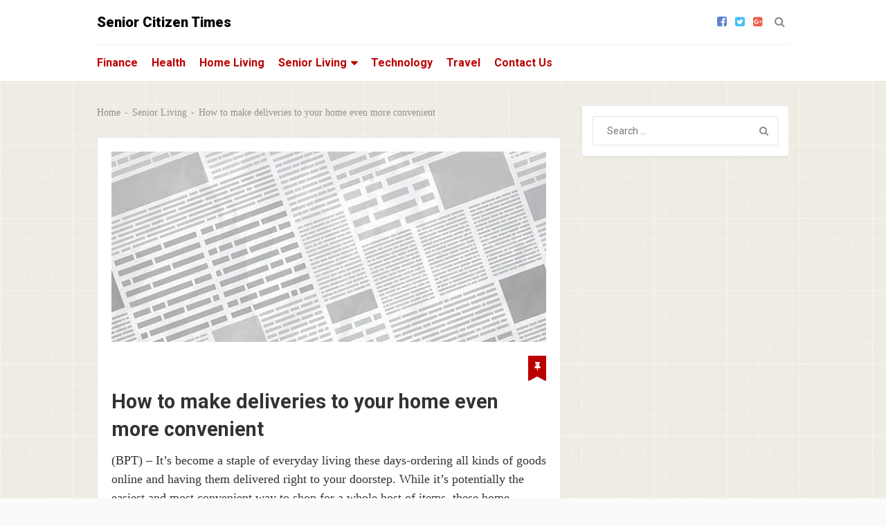

--- FILE ---
content_type: text/html; charset=UTF-8
request_url: https://seniorcitizentimes.com/how-to-make-deliveries-to-your-home-even-more-convenient/
body_size: 12567
content:

<!DOCTYPE html>
<html class="no-js" lang="en-US" prefix="og: https://ogp.me/ns#">
<head>
	<meta charset="UTF-8">
	<!-- Always force latest IE rendering engine (even in intranet) & Chrome Frame -->
	<!--[if IE ]>
	<meta http-equiv="X-UA-Compatible" content="IE=edge,chrome=1">
	<![endif]-->
	<link rel="profile" href="https://gmpg.org/xfn/11" />
	
		
		
		
					<meta name="viewport" content="width=device-width, initial-scale=1">
			<meta name="apple-mobile-web-app-capable" content="yes">
			<meta name="apple-mobile-web-app-status-bar-style" content="black">
		
									<link rel="prefetch" href="https://seniorcitizentimes.com">
				<link rel="prerender" href="https://seniorcitizentimes.com">
						<link rel="pingback" href="https://seniorcitizentimes.com/xmlrpc.php" />
	<script type="text/javascript">document.documentElement.className = document.documentElement.className.replace( /\bno-js\b/,'js' );</script>
<!-- Search Engine Optimization by Rank Math - https://rankmath.com/ -->
<title>How to make deliveries to your home even more convenient - Senior Citizen Times</title>
<meta name="description" content="(SST) It&#039;s become a staple of everyday living these days-ordering all kinds of goods online and having them delivered right to your doorstep. While it&#039;s potentially the easiest and most convenient way to shop for a whole host of items, these home del..."/>
<meta name="robots" content="index, follow, max-snippet:-1, max-video-preview:-1, max-image-preview:large"/>
<link rel="canonical" href="https://seniorcitizentimes.com/how-to-make-deliveries-to-your-home-even-more-convenient/" />
<meta property="og:locale" content="en_US" />
<meta property="og:type" content="article" />
<meta property="og:title" content="How to make deliveries to your home even more convenient - Senior Citizen Times" />
<meta property="og:description" content="(SST) It&#039;s become a staple of everyday living these days-ordering all kinds of goods online and having them delivered right to your doorstep. While it&#039;s potentially the easiest and most convenient way to shop for a whole host of items, these home del..." />
<meta property="og:url" content="https://seniorcitizentimes.com/how-to-make-deliveries-to-your-home-even-more-convenient/" />
<meta property="og:site_name" content="Senior Citizen Times" />
<meta property="article:section" content="Senior Living" />
<meta property="og:image" content="https://seniorcitizentimes.com/wp-content/uploads/2017/07/539964252-2.jpg" />
<meta property="og:image:secure_url" content="https://seniorcitizentimes.com/wp-content/uploads/2017/07/539964252-2.jpg" />
<meta property="og:image:width" content="612" />
<meta property="og:image:height" content="612" />
<meta property="og:image:alt" content="How to make deliveries to your home even more convenient" />
<meta property="og:image:type" content="image/jpeg" />
<meta property="article:published_time" content="2022-02-16T12:01:00+00:00" />
<meta name="twitter:card" content="summary_large_image" />
<meta name="twitter:title" content="How to make deliveries to your home even more convenient - Senior Citizen Times" />
<meta name="twitter:description" content="(SST) It&#039;s become a staple of everyday living these days-ordering all kinds of goods online and having them delivered right to your doorstep. While it&#039;s potentially the easiest and most convenient way to shop for a whole host of items, these home del..." />
<meta name="twitter:image" content="https://seniorcitizentimes.com/wp-content/uploads/2017/07/539964252-2.jpg" />
<meta name="twitter:label1" content="Written by" />
<meta name="twitter:data1" content="Brandpoint - Free Online Content" />
<meta name="twitter:label2" content="Time to read" />
<meta name="twitter:data2" content="2 minutes" />
<script type="application/ld+json" class="rank-math-schema">{"@context":"https://schema.org","@graph":[{"@type":"Organization","@id":"https://seniorcitizentimes.com/#organization","name":"Senior Citizen Times"},{"@type":"WebSite","@id":"https://seniorcitizentimes.com/#website","url":"https://seniorcitizentimes.com","name":"Senior Citizen Times","publisher":{"@id":"https://seniorcitizentimes.com/#organization"},"inLanguage":"en-US"},{"@type":"ImageObject","@id":"https://seniorcitizentimes.com/wp-content/uploads/2017/07/539964252-2.jpg","url":"https://seniorcitizentimes.com/wp-content/uploads/2017/07/539964252-2.jpg","width":"612","height":"612","inLanguage":"en-US"},{"@type":"BreadcrumbList","@id":"https://seniorcitizentimes.com/how-to-make-deliveries-to-your-home-even-more-convenient/#breadcrumb","itemListElement":[{"@type":"ListItem","position":"1","item":{"@id":"https://seniorcitizentimes.com","name":"Home"}},{"@type":"ListItem","position":"2","item":{"@id":"https://seniorcitizentimes.com/category/senior-living/","name":"Senior Living"}},{"@type":"ListItem","position":"3","item":{"@id":"https://seniorcitizentimes.com/how-to-make-deliveries-to-your-home-even-more-convenient/","name":"How to make deliveries to your home even more convenient"}}]},{"@type":"WebPage","@id":"https://seniorcitizentimes.com/how-to-make-deliveries-to-your-home-even-more-convenient/#webpage","url":"https://seniorcitizentimes.com/how-to-make-deliveries-to-your-home-even-more-convenient/","name":"How to make deliveries to your home even more convenient - Senior Citizen Times","datePublished":"2022-02-16T12:01:00+00:00","dateModified":"2022-02-16T12:01:00+00:00","isPartOf":{"@id":"https://seniorcitizentimes.com/#website"},"primaryImageOfPage":{"@id":"https://seniorcitizentimes.com/wp-content/uploads/2017/07/539964252-2.jpg"},"inLanguage":"en-US","breadcrumb":{"@id":"https://seniorcitizentimes.com/how-to-make-deliveries-to-your-home-even-more-convenient/#breadcrumb"}},{"@type":"Person","@id":"https://seniorcitizentimes.com/how-to-make-deliveries-to-your-home-even-more-convenient/#author","name":"Brandpoint - Free Online Content","image":{"@type":"ImageObject","@id":"https://secure.gravatar.com/avatar/77c22ff14892e3b5df1557669d7d1578cbe30fbb7e589d26e85751139481a6f6?s=96&amp;d=blank&amp;r=g","url":"https://secure.gravatar.com/avatar/77c22ff14892e3b5df1557669d7d1578cbe30fbb7e589d26e85751139481a6f6?s=96&amp;d=blank&amp;r=g","caption":"Brandpoint - Free Online Content","inLanguage":"en-US"},"sameAs":["http://www.brandpointcontent.com/"],"worksFor":{"@id":"https://seniorcitizentimes.com/#organization"}},{"@type":"BlogPosting","headline":"How to make deliveries to your home even more convenient - Senior Citizen Times","datePublished":"2022-02-16T12:01:00+00:00","dateModified":"2022-02-16T12:01:00+00:00","articleSection":"Senior Living","author":{"@id":"https://seniorcitizentimes.com/how-to-make-deliveries-to-your-home-even-more-convenient/#author","name":"Brandpoint - Free Online Content"},"publisher":{"@id":"https://seniorcitizentimes.com/#organization"},"description":"(SST) It&#039;s become a staple of everyday living these days-ordering all kinds of goods online and having them delivered right to your doorstep. While it&#039;s potentially the easiest and most convenient way to shop for a whole host of items, these home del...","name":"How to make deliveries to your home even more convenient - Senior Citizen Times","@id":"https://seniorcitizentimes.com/how-to-make-deliveries-to-your-home-even-more-convenient/#richSnippet","isPartOf":{"@id":"https://seniorcitizentimes.com/how-to-make-deliveries-to-your-home-even-more-convenient/#webpage"},"image":{"@id":"https://seniorcitizentimes.com/wp-content/uploads/2017/07/539964252-2.jpg"},"inLanguage":"en-US","mainEntityOfPage":{"@id":"https://seniorcitizentimes.com/how-to-make-deliveries-to-your-home-even-more-convenient/#webpage"}}]}</script>
<!-- /Rank Math WordPress SEO plugin -->

<link rel="alternate" type="application/rss+xml" title="Senior Citizen Times &raquo; Feed" href="https://seniorcitizentimes.com/feed/" />
<link rel="alternate" type="application/rss+xml" title="Senior Citizen Times &raquo; Comments Feed" href="https://seniorcitizentimes.com/comments/feed/" />
<link rel="alternate" type="application/rss+xml" title="Senior Citizen Times &raquo; How to make deliveries to your home even more convenient Comments Feed" href="https://seniorcitizentimes.com/how-to-make-deliveries-to-your-home-even-more-convenient/feed/" />
<link rel="alternate" title="oEmbed (JSON)" type="application/json+oembed" href="https://seniorcitizentimes.com/wp-json/oembed/1.0/embed?url=https%3A%2F%2Fseniorcitizentimes.com%2Fhow-to-make-deliveries-to-your-home-even-more-convenient%2F" />
<link rel="alternate" title="oEmbed (XML)" type="text/xml+oembed" href="https://seniorcitizentimes.com/wp-json/oembed/1.0/embed?url=https%3A%2F%2Fseniorcitizentimes.com%2Fhow-to-make-deliveries-to-your-home-even-more-convenient%2F&#038;format=xml" />
		<!-- This site uses the Google Analytics by ExactMetrics plugin v8.11.1 - Using Analytics tracking - https://www.exactmetrics.com/ -->
		<!-- Note: ExactMetrics is not currently configured on this site. The site owner needs to authenticate with Google Analytics in the ExactMetrics settings panel. -->
					<!-- No tracking code set -->
				<!-- / Google Analytics by ExactMetrics -->
		<style id='wp-img-auto-sizes-contain-inline-css' type='text/css'>
img:is([sizes=auto i],[sizes^="auto," i]){contain-intrinsic-size:3000px 1500px}
/*# sourceURL=wp-img-auto-sizes-contain-inline-css */
</style>
<style id='wp-emoji-styles-inline-css' type='text/css'>

	img.wp-smiley, img.emoji {
		display: inline !important;
		border: none !important;
		box-shadow: none !important;
		height: 1em !important;
		width: 1em !important;
		margin: 0 0.07em !important;
		vertical-align: -0.1em !important;
		background: none !important;
		padding: 0 !important;
	}
/*# sourceURL=wp-emoji-styles-inline-css */
</style>
<style id='wp-block-library-inline-css' type='text/css'>
:root{--wp-block-synced-color:#7a00df;--wp-block-synced-color--rgb:122,0,223;--wp-bound-block-color:var(--wp-block-synced-color);--wp-editor-canvas-background:#ddd;--wp-admin-theme-color:#007cba;--wp-admin-theme-color--rgb:0,124,186;--wp-admin-theme-color-darker-10:#006ba1;--wp-admin-theme-color-darker-10--rgb:0,107,160.5;--wp-admin-theme-color-darker-20:#005a87;--wp-admin-theme-color-darker-20--rgb:0,90,135;--wp-admin-border-width-focus:2px}@media (min-resolution:192dpi){:root{--wp-admin-border-width-focus:1.5px}}.wp-element-button{cursor:pointer}:root .has-very-light-gray-background-color{background-color:#eee}:root .has-very-dark-gray-background-color{background-color:#313131}:root .has-very-light-gray-color{color:#eee}:root .has-very-dark-gray-color{color:#313131}:root .has-vivid-green-cyan-to-vivid-cyan-blue-gradient-background{background:linear-gradient(135deg,#00d084,#0693e3)}:root .has-purple-crush-gradient-background{background:linear-gradient(135deg,#34e2e4,#4721fb 50%,#ab1dfe)}:root .has-hazy-dawn-gradient-background{background:linear-gradient(135deg,#faaca8,#dad0ec)}:root .has-subdued-olive-gradient-background{background:linear-gradient(135deg,#fafae1,#67a671)}:root .has-atomic-cream-gradient-background{background:linear-gradient(135deg,#fdd79a,#004a59)}:root .has-nightshade-gradient-background{background:linear-gradient(135deg,#330968,#31cdcf)}:root .has-midnight-gradient-background{background:linear-gradient(135deg,#020381,#2874fc)}:root{--wp--preset--font-size--normal:16px;--wp--preset--font-size--huge:42px}.has-regular-font-size{font-size:1em}.has-larger-font-size{font-size:2.625em}.has-normal-font-size{font-size:var(--wp--preset--font-size--normal)}.has-huge-font-size{font-size:var(--wp--preset--font-size--huge)}.has-text-align-center{text-align:center}.has-text-align-left{text-align:left}.has-text-align-right{text-align:right}.has-fit-text{white-space:nowrap!important}#end-resizable-editor-section{display:none}.aligncenter{clear:both}.items-justified-left{justify-content:flex-start}.items-justified-center{justify-content:center}.items-justified-right{justify-content:flex-end}.items-justified-space-between{justify-content:space-between}.screen-reader-text{border:0;clip-path:inset(50%);height:1px;margin:-1px;overflow:hidden;padding:0;position:absolute;width:1px;word-wrap:normal!important}.screen-reader-text:focus{background-color:#ddd;clip-path:none;color:#444;display:block;font-size:1em;height:auto;left:5px;line-height:normal;padding:15px 23px 14px;text-decoration:none;top:5px;width:auto;z-index:100000}html :where(.has-border-color){border-style:solid}html :where([style*=border-top-color]){border-top-style:solid}html :where([style*=border-right-color]){border-right-style:solid}html :where([style*=border-bottom-color]){border-bottom-style:solid}html :where([style*=border-left-color]){border-left-style:solid}html :where([style*=border-width]){border-style:solid}html :where([style*=border-top-width]){border-top-style:solid}html :where([style*=border-right-width]){border-right-style:solid}html :where([style*=border-bottom-width]){border-bottom-style:solid}html :where([style*=border-left-width]){border-left-style:solid}html :where(img[class*=wp-image-]){height:auto;max-width:100%}:where(figure){margin:0 0 1em}html :where(.is-position-sticky){--wp-admin--admin-bar--position-offset:var(--wp-admin--admin-bar--height,0px)}@media screen and (max-width:600px){html :where(.is-position-sticky){--wp-admin--admin-bar--position-offset:0px}}

/*# sourceURL=wp-block-library-inline-css */
</style><style id='global-styles-inline-css' type='text/css'>
:root{--wp--preset--aspect-ratio--square: 1;--wp--preset--aspect-ratio--4-3: 4/3;--wp--preset--aspect-ratio--3-4: 3/4;--wp--preset--aspect-ratio--3-2: 3/2;--wp--preset--aspect-ratio--2-3: 2/3;--wp--preset--aspect-ratio--16-9: 16/9;--wp--preset--aspect-ratio--9-16: 9/16;--wp--preset--color--black: #000000;--wp--preset--color--cyan-bluish-gray: #abb8c3;--wp--preset--color--white: #ffffff;--wp--preset--color--pale-pink: #f78da7;--wp--preset--color--vivid-red: #cf2e2e;--wp--preset--color--luminous-vivid-orange: #ff6900;--wp--preset--color--luminous-vivid-amber: #fcb900;--wp--preset--color--light-green-cyan: #7bdcb5;--wp--preset--color--vivid-green-cyan: #00d084;--wp--preset--color--pale-cyan-blue: #8ed1fc;--wp--preset--color--vivid-cyan-blue: #0693e3;--wp--preset--color--vivid-purple: #9b51e0;--wp--preset--gradient--vivid-cyan-blue-to-vivid-purple: linear-gradient(135deg,rgb(6,147,227) 0%,rgb(155,81,224) 100%);--wp--preset--gradient--light-green-cyan-to-vivid-green-cyan: linear-gradient(135deg,rgb(122,220,180) 0%,rgb(0,208,130) 100%);--wp--preset--gradient--luminous-vivid-amber-to-luminous-vivid-orange: linear-gradient(135deg,rgb(252,185,0) 0%,rgb(255,105,0) 100%);--wp--preset--gradient--luminous-vivid-orange-to-vivid-red: linear-gradient(135deg,rgb(255,105,0) 0%,rgb(207,46,46) 100%);--wp--preset--gradient--very-light-gray-to-cyan-bluish-gray: linear-gradient(135deg,rgb(238,238,238) 0%,rgb(169,184,195) 100%);--wp--preset--gradient--cool-to-warm-spectrum: linear-gradient(135deg,rgb(74,234,220) 0%,rgb(151,120,209) 20%,rgb(207,42,186) 40%,rgb(238,44,130) 60%,rgb(251,105,98) 80%,rgb(254,248,76) 100%);--wp--preset--gradient--blush-light-purple: linear-gradient(135deg,rgb(255,206,236) 0%,rgb(152,150,240) 100%);--wp--preset--gradient--blush-bordeaux: linear-gradient(135deg,rgb(254,205,165) 0%,rgb(254,45,45) 50%,rgb(107,0,62) 100%);--wp--preset--gradient--luminous-dusk: linear-gradient(135deg,rgb(255,203,112) 0%,rgb(199,81,192) 50%,rgb(65,88,208) 100%);--wp--preset--gradient--pale-ocean: linear-gradient(135deg,rgb(255,245,203) 0%,rgb(182,227,212) 50%,rgb(51,167,181) 100%);--wp--preset--gradient--electric-grass: linear-gradient(135deg,rgb(202,248,128) 0%,rgb(113,206,126) 100%);--wp--preset--gradient--midnight: linear-gradient(135deg,rgb(2,3,129) 0%,rgb(40,116,252) 100%);--wp--preset--font-size--small: 13px;--wp--preset--font-size--medium: 20px;--wp--preset--font-size--large: 36px;--wp--preset--font-size--x-large: 42px;--wp--preset--spacing--20: 0.44rem;--wp--preset--spacing--30: 0.67rem;--wp--preset--spacing--40: 1rem;--wp--preset--spacing--50: 1.5rem;--wp--preset--spacing--60: 2.25rem;--wp--preset--spacing--70: 3.38rem;--wp--preset--spacing--80: 5.06rem;--wp--preset--shadow--natural: 6px 6px 9px rgba(0, 0, 0, 0.2);--wp--preset--shadow--deep: 12px 12px 50px rgba(0, 0, 0, 0.4);--wp--preset--shadow--sharp: 6px 6px 0px rgba(0, 0, 0, 0.2);--wp--preset--shadow--outlined: 6px 6px 0px -3px rgb(255, 255, 255), 6px 6px rgb(0, 0, 0);--wp--preset--shadow--crisp: 6px 6px 0px rgb(0, 0, 0);}:where(.is-layout-flex){gap: 0.5em;}:where(.is-layout-grid){gap: 0.5em;}body .is-layout-flex{display: flex;}.is-layout-flex{flex-wrap: wrap;align-items: center;}.is-layout-flex > :is(*, div){margin: 0;}body .is-layout-grid{display: grid;}.is-layout-grid > :is(*, div){margin: 0;}:where(.wp-block-columns.is-layout-flex){gap: 2em;}:where(.wp-block-columns.is-layout-grid){gap: 2em;}:where(.wp-block-post-template.is-layout-flex){gap: 1.25em;}:where(.wp-block-post-template.is-layout-grid){gap: 1.25em;}.has-black-color{color: var(--wp--preset--color--black) !important;}.has-cyan-bluish-gray-color{color: var(--wp--preset--color--cyan-bluish-gray) !important;}.has-white-color{color: var(--wp--preset--color--white) !important;}.has-pale-pink-color{color: var(--wp--preset--color--pale-pink) !important;}.has-vivid-red-color{color: var(--wp--preset--color--vivid-red) !important;}.has-luminous-vivid-orange-color{color: var(--wp--preset--color--luminous-vivid-orange) !important;}.has-luminous-vivid-amber-color{color: var(--wp--preset--color--luminous-vivid-amber) !important;}.has-light-green-cyan-color{color: var(--wp--preset--color--light-green-cyan) !important;}.has-vivid-green-cyan-color{color: var(--wp--preset--color--vivid-green-cyan) !important;}.has-pale-cyan-blue-color{color: var(--wp--preset--color--pale-cyan-blue) !important;}.has-vivid-cyan-blue-color{color: var(--wp--preset--color--vivid-cyan-blue) !important;}.has-vivid-purple-color{color: var(--wp--preset--color--vivid-purple) !important;}.has-black-background-color{background-color: var(--wp--preset--color--black) !important;}.has-cyan-bluish-gray-background-color{background-color: var(--wp--preset--color--cyan-bluish-gray) !important;}.has-white-background-color{background-color: var(--wp--preset--color--white) !important;}.has-pale-pink-background-color{background-color: var(--wp--preset--color--pale-pink) !important;}.has-vivid-red-background-color{background-color: var(--wp--preset--color--vivid-red) !important;}.has-luminous-vivid-orange-background-color{background-color: var(--wp--preset--color--luminous-vivid-orange) !important;}.has-luminous-vivid-amber-background-color{background-color: var(--wp--preset--color--luminous-vivid-amber) !important;}.has-light-green-cyan-background-color{background-color: var(--wp--preset--color--light-green-cyan) !important;}.has-vivid-green-cyan-background-color{background-color: var(--wp--preset--color--vivid-green-cyan) !important;}.has-pale-cyan-blue-background-color{background-color: var(--wp--preset--color--pale-cyan-blue) !important;}.has-vivid-cyan-blue-background-color{background-color: var(--wp--preset--color--vivid-cyan-blue) !important;}.has-vivid-purple-background-color{background-color: var(--wp--preset--color--vivid-purple) !important;}.has-black-border-color{border-color: var(--wp--preset--color--black) !important;}.has-cyan-bluish-gray-border-color{border-color: var(--wp--preset--color--cyan-bluish-gray) !important;}.has-white-border-color{border-color: var(--wp--preset--color--white) !important;}.has-pale-pink-border-color{border-color: var(--wp--preset--color--pale-pink) !important;}.has-vivid-red-border-color{border-color: var(--wp--preset--color--vivid-red) !important;}.has-luminous-vivid-orange-border-color{border-color: var(--wp--preset--color--luminous-vivid-orange) !important;}.has-luminous-vivid-amber-border-color{border-color: var(--wp--preset--color--luminous-vivid-amber) !important;}.has-light-green-cyan-border-color{border-color: var(--wp--preset--color--light-green-cyan) !important;}.has-vivid-green-cyan-border-color{border-color: var(--wp--preset--color--vivid-green-cyan) !important;}.has-pale-cyan-blue-border-color{border-color: var(--wp--preset--color--pale-cyan-blue) !important;}.has-vivid-cyan-blue-border-color{border-color: var(--wp--preset--color--vivid-cyan-blue) !important;}.has-vivid-purple-border-color{border-color: var(--wp--preset--color--vivid-purple) !important;}.has-vivid-cyan-blue-to-vivid-purple-gradient-background{background: var(--wp--preset--gradient--vivid-cyan-blue-to-vivid-purple) !important;}.has-light-green-cyan-to-vivid-green-cyan-gradient-background{background: var(--wp--preset--gradient--light-green-cyan-to-vivid-green-cyan) !important;}.has-luminous-vivid-amber-to-luminous-vivid-orange-gradient-background{background: var(--wp--preset--gradient--luminous-vivid-amber-to-luminous-vivid-orange) !important;}.has-luminous-vivid-orange-to-vivid-red-gradient-background{background: var(--wp--preset--gradient--luminous-vivid-orange-to-vivid-red) !important;}.has-very-light-gray-to-cyan-bluish-gray-gradient-background{background: var(--wp--preset--gradient--very-light-gray-to-cyan-bluish-gray) !important;}.has-cool-to-warm-spectrum-gradient-background{background: var(--wp--preset--gradient--cool-to-warm-spectrum) !important;}.has-blush-light-purple-gradient-background{background: var(--wp--preset--gradient--blush-light-purple) !important;}.has-blush-bordeaux-gradient-background{background: var(--wp--preset--gradient--blush-bordeaux) !important;}.has-luminous-dusk-gradient-background{background: var(--wp--preset--gradient--luminous-dusk) !important;}.has-pale-ocean-gradient-background{background: var(--wp--preset--gradient--pale-ocean) !important;}.has-electric-grass-gradient-background{background: var(--wp--preset--gradient--electric-grass) !important;}.has-midnight-gradient-background{background: var(--wp--preset--gradient--midnight) !important;}.has-small-font-size{font-size: var(--wp--preset--font-size--small) !important;}.has-medium-font-size{font-size: var(--wp--preset--font-size--medium) !important;}.has-large-font-size{font-size: var(--wp--preset--font-size--large) !important;}.has-x-large-font-size{font-size: var(--wp--preset--font-size--x-large) !important;}
/*# sourceURL=global-styles-inline-css */
</style>

<style id='classic-theme-styles-inline-css' type='text/css'>
/*! This file is auto-generated */
.wp-block-button__link{color:#fff;background-color:#32373c;border-radius:9999px;box-shadow:none;text-decoration:none;padding:calc(.667em + 2px) calc(1.333em + 2px);font-size:1.125em}.wp-block-file__button{background:#32373c;color:#fff;text-decoration:none}
/*# sourceURL=/wp-includes/css/classic-themes.min.css */
</style>
<link rel='stylesheet' id='wp_review-style-css' href='https://seniorcitizentimes.com/wp-content/plugins/wp-review/public/css/wp-review.css' type='text/css' media='all' />
<link rel='stylesheet' id='myblog-stylesheet-css' href='https://seniorcitizentimes.com/wp-content/themes/mts_myblog/style.css' type='text/css' media='all' />
<style id='myblog-stylesheet-inline-css' type='text/css'>

		body {background-color:#fafafa;background-image:url(https://seniorcitizentimes.com/wp-content/themes/mts_myblog/images/pattern29.png);}
		.navigation-wrap, .navigation ul ul, .login-wrap .logged-in-sub, .mobile-menu-active .navigation.mobile-menu-wrapper {background-color:#ffffff;background-image:url(https://seniorcitizentimes.com/wp-content/themes/mts_myblog/images/nobg.png);}
		#header {background-color:#ffffff;background-image:url(https://seniorcitizentimes.com/wp-content/themes/mts_myblog/images/nobg.png);}
		.sidebar .widget .widget-title { background: #333333; }
		#site-footer {background-color:#ffffff;background-image:url(https://seniorcitizentimes.com/wp-content/themes/mts_myblog/images/nobg.png);}
		.copyrights {background-color:#fafafa;background-image:url(https://seniorcitizentimes.com/wp-content/themes/mts_myblog/images/nobg.png);}

		a, a:hover, .widget a:hover, #site-footer .widget a:hover, .latestPost .title a:hover, #secondary-navigation ul li:hover > a, #secondary-navigation ul li.current-menu-item > a, .readMore a:hover, .article-thecomment a:hover, .widget .post-title a:hover, #site-footer .widget .post-title a:hover, .widget .entry-title a:hover, .currenttext, .pagination a:hover, .single .pagination a:hover .currenttext, .page-numbers.current, .widget.widget_nav_menu li:hover > .toggle-caret, .widget li:hover:after, .tags a:hover, .author-social a:hover, .commentmetadata .ago, #commentform input#submit:hover, .contact-form input[type='\submit']:hover, .copyrights a:hover, #load-posts a:hover, .mts-like i, #commentform input#submit, .contact-form input[type='submit'], .widget .textwidget a, .login-wrap .logged-in-sub a:hover, .header-right .ago, .woocommerce nav.woocommerce-pagination ul li span.current, .woocommerce-page nav.woocommerce-pagination ul li span.current, .woocommerce #content nav.woocommerce-pagination ul li span.current, .woocommerce-page #content nav.woocommerce-pagination ul li span.current, .woocommerce nav.woocommerce-pagination ul li a:hover, .woocommerce-page nav.woocommerce-pagination ul li a:hover, .woocommerce #content nav.woocommerce-pagination ul li a:hover, .woocommerce-page #content nav.woocommerce-pagination ul li a:hover, .woocommerce nav.woocommerce-pagination ul li a:focus, .woocommerce-page nav.woocommerce-pagination ul li a:focus, .woocommerce #content nav.woocommerce-pagination ul li a:focus, .woocommerce-page #content nav.woocommerce-pagination ul li a:focus { color:#bc0000; }

		.pace .pace-progress, .ball-pulse > div, .post-format-icons, body .owl-prev:hover, body .owl-next:hover, .widget.widget_archive li:hover > span, .widget.widget_categories li:hover > span, .latestPost-review-wrapper, .latestPost .review-type-circle.wp-review-show-total, .post-format-container .review-type-circle.wp-review-show-total, thead, #wpmm-megamenu .review-total-only, body .slide-caption, body .widget-slider .slide-caption, .woocommerce a.button, .woocommerce-page a.button, .woocommerce button.button, .woocommerce-page button.button, .woocommerce input.button, .woocommerce-page input.button, .woocommerce #respond input#submit, .woocommerce-page #respond input#submit, .woocommerce #content input.button, .woocommerce-page #content input.button, .woocommerce #respond input#submit.alt:hover, .woocommerce a.button.alt:hover, .woocommerce button.button.alt:hover, .woocommerce input.button.alt:hover, .woocommerce #respond input#submit.alt, .woocommerce a.button.alt, .woocommerce button.button.alt, .woocommerce input.button.alt, .woocommerce ul.products li.product .onsale, .woocommerce span.onsale, .woocommerce-page span.onsale, .widget_product_search input[type='submit'], .woocommerce-account .woocommerce-MyAccount-navigation li.is-active, .woocommerce-product-search button[type='submit'], .woocommerce .woocommerce-widget-layered-nav-dropdown__submit { background: #bc0000; color: #fff; }

		body .owl-prev:hover, body .owl-next:hover { border-color: #bc0000; }

		
		
		
		.bypostauthor { background: #FFFFFF; }
		.bypostauthor:after { content: "Author"; position: absolute; right: -1px; top: -1px; padding: 1px 10px; background: #818181; color: #FFF; }
		.header-social a.header-facebook-square { color: #5d82d1; } .header-social a.header-facebook-square:hover { color: #5d82d1; }.header-social a.header-twitter-square { color: #40bff5; } .header-social a.header-twitter-square:hover { color: #40bff5; }.header-social a.header-google-plus-square { color: #eb5e4c; } .header-social a.header-google-plus-square:hover { color: #eb5e4c; }
		
		
		
		
			
/*# sourceURL=myblog-stylesheet-inline-css */
</style>
<link rel='stylesheet' id='responsive-css' href='https://seniorcitizentimes.com/wp-content/themes/mts_myblog/css/responsive.css' type='text/css' media='all' />
<link rel='stylesheet' id='fontawesome-css' href='https://seniorcitizentimes.com/wp-content/themes/mts_myblog/css/font-awesome.min.css' type='text/css' media='all' />
<script type="text/javascript" src="https://seniorcitizentimes.com/wp-includes/js/jquery/jquery.min.js" id="jquery-core-js"></script>
<script type="text/javascript" src="https://seniorcitizentimes.com/wp-includes/js/jquery/jquery-migrate.min.js" id="jquery-migrate-js"></script>
<script type="text/javascript" id="post-likes-js-extra">
/* <![CDATA[ */
var simpleLikes = {"ajaxurl":"https://seniorcitizentimes.com/wp-admin/admin-ajax.php","like":"Like","unlike":"Unlike"};
//# sourceURL=post-likes-js-extra
/* ]]> */
</script>
<script type="text/javascript" src="https://seniorcitizentimes.com/wp-content/themes/mts_myblog/js/post-likes.js" id="post-likes-js"></script>
<link rel="https://api.w.org/" href="https://seniorcitizentimes.com/wp-json/" /><link rel="alternate" title="JSON" type="application/json" href="https://seniorcitizentimes.com/wp-json/wp/v2/posts/46513" /><link rel="EditURI" type="application/rsd+xml" title="RSD" href="https://seniorcitizentimes.com/xmlrpc.php?rsd" />
<meta name="generator" content="WordPress 6.9" />
<link rel='shortlink' href='https://seniorcitizentimes.com/?p=46513' />
<meta name="monetization" content="$coil.xrptipbot.com/tFXRF7EPTBK2ZpeiOnNdOQ">

<script async src="https://pagead2.googlesyndication.com/pagead/js/adsbygoogle.js?client=ca-pub-6775836346982149"
     crossorigin="anonymous"></script><link href="//fonts.googleapis.com/css?family=Roboto:900|Roboto:700|Roboto:normal&amp;subset=latin" rel="stylesheet" type="text/css">
<style type="text/css">
#header h1 a, #header h2 a { font-family: 'Roboto'; font-weight: 900; font-size: 20px; color: #000000; }
#secondary-navigation, #searchform.searchbox { font-family: 'Roboto'; font-weight: 700; font-size: 16px; color: #bc0000; }
.latestPost .title a { font-family: 'Roboto'; font-weight: 700; font-size: 29px; color: #333333; }
.post-info, .widget .wpt-postmeta, .breadcrumb, .ago, .tagtext, .sharemedia-readmore, .latestPost-review-wrapper, input, .pagination, #load-posts, .reply, .tags, .mts-like, .share-text { font-family: 'Roboto'; font-weight: normal; font-size: 14px; color: #8f8f8f; }
.single-title { font-family: 'Roboto'; font-weight: 700; font-size: 29px; color: #333333; }
body { font-family: Georgia, serif; font-weight: normal; font-size: 18px; color: #333333; }
.widget { font-family: 'Roboto'; font-weight: normal; font-size: 14px; color: #8f8f8f; }
.widget .widget-title { font-family: 'Roboto'; font-weight: normal; font-size: 16px; color: #ffffff; }
.widget a { font-family: 'Roboto'; font-weight: normal; font-size: 14px; color: #333333; }
#site-footer { font-family: 'Roboto'; font-weight: normal; font-size: 16px; color: #8f8f8f; }
#site-footer .widget .widget-title { font-family: 'Roboto'; font-weight: normal; font-size: 16px; color: #8f8f8f; }
#site-footer .widget a { font-family: 'Roboto'; font-weight: normal; font-size: 14px; color: #333333; }
h1 { font-family: 'Roboto'; font-weight: 700; font-size: 29px; color: #333333; }
h2 { font-family: 'Roboto'; font-weight: 700; font-size: 27px; color: #333333; }
h3 { font-family: 'Roboto'; font-weight: 700; font-size: 25px; color: #333333; }
h4 { font-family: 'Roboto'; font-weight: 700; font-size: 23px; color: #333333; }
h5 { font-family: 'Roboto'; font-weight: 700; font-size: 21px; color: #333333; }
h6 { font-family: 'Roboto'; font-weight: 700; font-size: 19px; color: #333333; }
</style>
<meta name="google-adsense-account" content="ca-pub-6775836346982149"></head>
<body data-rsssl=1 id="blog" class="wp-singular post-template-default single single-post postid-46513 single-format-standard wp-theme-mts_myblog main">	   
	<div class="main-container">
		<header id="site-header" role="banner" itemscope itemtype="http://schema.org/WPHeader">
							<div id="header">
					<div class="container">
						<div class="logo-wrap">
							
																	<h2 id="logo" class="text-logo" itemprop="headline">
										<a href="https://seniorcitizentimes.com">Senior Citizen Times</a>
									</h2><!-- END #logo -->
																					</div>
						<div class="header-right">
																						<div class="header-social">
																														<a href="#" class="header-facebook-square" target="_blank"><span class="fa fa-facebook-square"></span></a>
																																								<a href="#" class="header-twitter-square" target="_blank"><span class="fa fa-twitter-square"></span></a>
																																								<a href="#" class="header-google-plus-square" target="_blank"><span class="fa fa-google-plus-square"></span></a>
																											</div>
																						<form method="get" id="searchform" class="searchbox search-form" action="https://seniorcitizentimes.com" _lpchecked="1">
									<input type="text" name="s" id="s" class="searchbox-input" value=""  autocomplete="off" placeholder="Search" />
									<span class="searchbox-icon"><i class="fa fa-search"></i></span>
								</form>
									 				</div>
					</div>
				</div>
															<div class="clear" id="catcher"></div>
					<div class="navigation-wrap sticky-navigation sticky-navigation-up-down">
									<div class="container">
													<div id="secondary-navigation" role="navigation" itemscope itemtype="http://schema.org/SiteNavigationElement">
								<a href="#" id="pull" class="toggle-mobile-menu">Menu</a>
																	<nav class="navigation clearfix">
																					<ul id="menu-main-menu" class="menu clearfix"><li id="menu-item-332" class="menu-item menu-item-type-taxonomy menu-item-object-category menu-item-332"><a href="https://seniorcitizentimes.com/category/finance/">Finance</a></li>
<li id="menu-item-333" class="menu-item menu-item-type-taxonomy menu-item-object-category menu-item-333"><a href="https://seniorcitizentimes.com/category/health/">Health</a></li>
<li id="menu-item-334" class="menu-item menu-item-type-taxonomy menu-item-object-category menu-item-334"><a href="https://seniorcitizentimes.com/category/home-living/">Home Living</a></li>
<li id="menu-item-335" class="menu-item menu-item-type-taxonomy menu-item-object-category current-post-ancestor current-menu-parent current-post-parent menu-item-has-children menu-item-335"><a href="https://seniorcitizentimes.com/category/senior-living/">Senior Living</a>
<ul class="sub-menu">
	<li id="menu-item-39398" class="menu-item menu-item-type-taxonomy menu-item-object-category menu-item-39398"><a href="https://seniorcitizentimes.com/category/adult-communities/">Adult Communities</a></li>
</ul>
</li>
<li id="menu-item-336" class="menu-item menu-item-type-taxonomy menu-item-object-category menu-item-336"><a href="https://seniorcitizentimes.com/category/technology/">Technology</a></li>
<li id="menu-item-337" class="menu-item menu-item-type-taxonomy menu-item-object-category menu-item-337"><a href="https://seniorcitizentimes.com/category/travel/">Travel</a></li>
<li id="menu-item-338" class="menu-item menu-item-type-post_type menu-item-object-page menu-item-338"><a href="https://seniorcitizentimes.com/contact-senior-citizen-times/">Contact Us</a></li>
</ul>																			</nav>
									<nav class="navigation mobile-only clearfix mobile-menu-wrapper">
										<ul id="menu-main-menu-1" class="menu clearfix"><li class="menu-item menu-item-type-taxonomy menu-item-object-category menu-item-332"><a href="https://seniorcitizentimes.com/category/finance/">Finance</a></li>
<li class="menu-item menu-item-type-taxonomy menu-item-object-category menu-item-333"><a href="https://seniorcitizentimes.com/category/health/">Health</a></li>
<li class="menu-item menu-item-type-taxonomy menu-item-object-category menu-item-334"><a href="https://seniorcitizentimes.com/category/home-living/">Home Living</a></li>
<li class="menu-item menu-item-type-taxonomy menu-item-object-category current-post-ancestor current-menu-parent current-post-parent menu-item-has-children menu-item-335"><a href="https://seniorcitizentimes.com/category/senior-living/">Senior Living</a>
<ul class="sub-menu">
	<li class="menu-item menu-item-type-taxonomy menu-item-object-category menu-item-39398"><a href="https://seniorcitizentimes.com/category/adult-communities/">Adult Communities</a></li>
</ul>
</li>
<li class="menu-item menu-item-type-taxonomy menu-item-object-category menu-item-336"><a href="https://seniorcitizentimes.com/category/technology/">Technology</a></li>
<li class="menu-item menu-item-type-taxonomy menu-item-object-category menu-item-337"><a href="https://seniorcitizentimes.com/category/travel/">Travel</a></li>
<li class="menu-item menu-item-type-post_type menu-item-object-page menu-item-338"><a href="https://seniorcitizentimes.com/contact-senior-citizen-times/">Contact Us</a></li>
</ul>									</nav>
																									<div class="login-wrap not-logged-in">
																																							</div>
															</div>
											</div>
				</div>
					</header>

		
<div id="page" class="single">
			
		<article class="article ">
			<div id="content_box" >
									<div id="post-46513" class="g post post-46513 type-post status-publish format-standard has-post-thumbnail hentry category-senior-living has_thumb">
						<nav aria-label="breadcrumbs" class="rank-math-breadcrumb"><p><a href="https://seniorcitizentimes.com">Home</a><span class="separator"> - </span><a href="https://seniorcitizentimes.com/category/senior-living/">Senior Living</a><span class="separator"> - </span><span class="last">How to make deliveries to your home even more convenient</span></p></nav>									<div class="single_post">
										<div class="featured-post-format post-format-container clearfix">			<div class="featured-thumbnail post-image">
			<img src="https://seniorcitizentimes.com/wp-content/uploads/2017/07/539964252-2-628x275.jpg" class="wp-post-image" alt="How to make deliveries to your home even more convenient">					</div>
	</div>										<div class="post-info-meta">
											<div class="post-format-icons"><i class="fa fa-thumb-tack"></i></div>										</div>
										<header>
											<h1 class="title single-title entry-title">How to make deliveries to your home even more convenient</h1>
										</header><!--.headline_area-->
										<div class="post-single-content box mark-links entry-content">
																						
																						
																						<div class="thecontent">
												<p><meta name="Googlebot-News" content="noindex, nofollow"></p>
<p>(BPT) &#8211; It&#8217;s become a staple of everyday living these days-ordering all kinds of goods online and having them delivered right to your doorstep. While it&#8217;s potentially the easiest and most convenient way to shop for a whole host of items, these home deliveries can sometimes come with problems, from packages left outside in bad weather, pesky porch pirates helping themselves to your boxes-or just worrying about your packages when you can&#8217;t be at home right when they&#8217;re delivered.</p>
<p>To ease these concerns about package deliveries, here are some tips to keep in mind.</p>
<p><strong>Choose your delivery times with care</strong></p>
<p>Some vendors today allow you to choose the best days for package deliveries, which can help you have better peace of mind. You&#8217;ll know ahead of time that someone will be home (or alerting a helpful neighbor) when packages are most likely to arrive so your items are much more likely to get to you, safe and sound.</p>
<p><strong>Use In-Garage Delivery</strong></p>
<p>Amazon Key In-Garage Delivery, a free service for Amazon Prime members, helps to keep you from worrying about your packages when you aren&#8217;t home. All you have to do is enable Amazon Key with your compatible smart garage door opener and select &#8216;FREE Key Delivery&#8217; at checkout. On delivery day, your packages will be conveniently delivered inside your garage, with notifications every step of the way.</p>
<p><strong>How does Amazon Key work?</strong></p>
<p>When the driver arrives to make your delivery, they get one-time verified access to open your smart garage by scanning your package, so they can leave your items safely inside. There&#8217;s no need to share a garage code or open the door for them. You can even watch your deliveries with an optional camera for extra peace of mind.</p>
<p>Amazon Key In-Garage Delivery works with Amazon packages and also groceries from Amazon Fresh and Whole Foods Market. You can learn more at <a href="https://www.amazon.com/b?node=21222091011&amp;ref=kfg_surl_MAT_AmazonKey" rel="nofollow noopener" target="_blank">Amazon.com/AmazonKey</a>.</p>
<p><strong>Leave instructions for package delivery</strong></p>
<p>Similarly, many retailers will also give you the opportunity to write particular instructions about the best place to leave a package on your porch, helping you to avoid issues like weather and decrease visibility from potential porch pilferers.</p>
<p><strong>Track your packages</strong></p>
<p>Most online stores today are also able to let you track your package at almost every step of the process, so you can know for sure when an item is likely to be on its way. Some will even send you updates and alerts when your item is out for delivery, allowing you to anticipate its safe arrival.</p>
											</div>

																						
																						
																									<!-- Start Share Buttons -->
			<div class="shareit share-social bottom icons">
													<!-- Facebook -->
					<div class="share-item facebooksharebtn">
						<a href="//www.facebook.com/share.php?m2w&s=100&p[url]=https%3A%2F%2Fseniorcitizentimes.com%2Fhow-to-make-deliveries-to-your-home-even-more-convenient%2F&p[images][0]=https://seniorcitizentimes.com/wp-content/uploads/2017/07/539964252-2.jpg&p[title]=How to make deliveries to your home even more convenient" class="single-social" onclick="javascript:window.open(this.href, '', 'menubar=no,toolbar=no,resizable=yes,scrollbars=yes,height=600,width=600');return false;"><i class="fa fa-facebook"></i></a>

					</div>
									<!-- Twitter -->
					<div class="share-item twitterbtn">
												<a href="https://twitter.com/intent/tweet?original_referer=https%3A%2F%2Fseniorcitizentimes.com%2Fhow-to-make-deliveries-to-your-home-even-more-convenient%2F&text=How to make deliveries to your home even more convenient&url=https%3A%2F%2Fseniorcitizentimes.com%2Fhow-to-make-deliveries-to-your-home-even-more-convenient%2F" class="single-social" onclick="javascript:window.open(this.href, '', 'menubar=no,toolbar=no,resizable=yes,scrollbars=yes,height=600,width=600');return false;"><i class="fa fa-twitter"></i></a>
					</div>
									<!-- GPlus -->
					<div class="share-item gplusbtn">
						<!-- <g:plusone size="medium"></g:plusone> -->
						<a href="//plus.google.com/share?url=https%3A%2F%2Fseniorcitizentimes.com%2Fhow-to-make-deliveries-to-your-home-even-more-convenient%2F" class="single-social" onclick="javascript:window.open(this.href, '', 'menubar=no,toolbar=no,resizable=yes,scrollbars=yes,height=600,width=600');return false;"><i class="fa fa-google-plus"></i></a>
					</div>
									<!-- Pinterest -->
					<div class="share-item pinbtn">
						<a href="//pinterest.com/pin/create/button/?url=https%3A%2F%2Fseniorcitizentimes.com%2Fhow-to-make-deliveries-to-your-home-even-more-convenient%2F + '&media=https://seniorcitizentimes.com/wp-content/uploads/2017/07/539964252-2.jpg&description=How to make deliveries to your home even more convenient" class="single-social" onclick="javascript:window.open(this.href, '', 'menubar=no,toolbar=no,resizable=yes,scrollbars=yes,height=600,width=600');return false;"><i class="fa fa-pinterest-p"></i></a>

					</div>
							</div>
			<!-- end Share Buttons -->
																									<div class="mts-like">
													<a href="https://seniorcitizentimes.com/wp-admin/admin-ajax.php?action=process_simple_like&post_id=46513&nonce=71d96cfa3a&is_comment=0&disabled=true" class="sl-button sl-button-46513" data-nonce="71d96cfa3a" data-post-id="46513" data-iscomment="0" title="Like" rel="nofollow"><i class="fa fa-heart-o"></i><span class="sl-count">12</span></a><span id="sl-loader"></span>												</div>
																						<div class="content-end clearfix"></div>
										</div><!--.post-single-content-->
									</div><!--.single_post-->
												<!-- Start Related Posts -->
			<div class="related-posts"><h4>You might also like</h4><div class="clear">				<article class="latestPost excerpt  ">
					<a href="https://seniorcitizentimes.com/5-must-know-investing-and-retirement-tips/" title="5 Must-know Investing and Retirement Tips" id="featured-thumbnail">
						<div class="featured-thumbnail"><img width="322" height="190" src="" class="attachment-myblog-related size-myblog-related wp-post-image" alt="" title="" decoding="async" fetchpriority="high" data-id="272" data-layzr="https://seniorcitizentimes.com/wp-content/uploads/2017/07/539964252-2-322x190.jpg" /></div>											</a>
					<header>
													<div class="post-info">
								<span class="thetime date updated">December 12, 2017</span>
								<div class="post-format-icons"><i class="fa fa-thumb-tack"></i></div>							</div>
												<h2 class="title front-view-title"><a href="https://seniorcitizentimes.com/5-must-know-investing-and-retirement-tips/" title="5 Must-know Investing and Retirement Tips">5 Must-know Investing and Retirement Tips</a></h2>
					</header>
				</article><!--.post.excerpt-->
								<article class="latestPost excerpt  last">
					<a href="https://seniorcitizentimes.com/make-your-chip-and-dip-a-little-more-hip/" title="Make your chip and dip a little more hip" id="featured-thumbnail">
						<div class="featured-thumbnail"><img width="322" height="190" src="" class="attachment-myblog-related size-myblog-related wp-post-image" alt="" title="" decoding="async" data-id="272" data-layzr="https://seniorcitizentimes.com/wp-content/uploads/2017/07/539964252-2-322x190.jpg" /></div>											</a>
					<header>
													<div class="post-info">
								<span class="thetime date updated">January 16, 2018</span>
								<div class="post-format-icons"><i class="fa fa-thumb-tack"></i></div>							</div>
												<h2 class="title front-view-title"><a href="https://seniorcitizentimes.com/make-your-chip-and-dip-a-little-more-hip/" title="Make your chip and dip a little more hip">Make your chip and dip a little more hip</a></h2>
					</header>
				</article><!--.post.excerpt-->
				</div></div>			<!-- .related-posts -->
							</div><!--.g post-->
						<h4 class="total-comments">No Responses</h4>

<!-- You can start editing here. -->

	<div id="commentsAdd">
		<div id="respond-46513" class="box m-t-6">
				<div id="respond" class="comment-respond">
		<h3 id="reply-title" class="comment-reply-title"><h4><span>Write a response</span></h4> <small><a class="cancel-comment-reply-link" id="cancel-comment-reply-link-46513" href="/how-to-make-deliveries-to-your-home-even-more-convenient/#respond-46513" style="display:none;">Cancel reply</a></small></h3><p class="must-log-in">You must be logged in to post a comment.</p>	</div><!-- #respond -->
			</div>
	</div>
							</div>
		</article>
			<aside id="sidebar" class="sidebar c-4-12 mts-sidebar-sidebar" role="complementary" itemscope itemtype="http://schema.org/WPSideBar">
		<div id="search-2" class="widget widget_search">
<form method="get" id="searchform" class="search-form" action="https://seniorcitizentimes.com" _lpchecked="1">
	<fieldset>
		<input type="search" name="s" id="s" value="" placeholder="Search ..."  autocomplete="off" />
		<button id="search-image" class="sbutton" type="submit" value=""><i class="fa fa-search"></i></button>
	</fieldset>
</form>
</div>	</aside><!--#sidebar-->

			</div><!--#page-->
	<footer id="site-footer" role="contentinfo" itemscope itemtype="http://schema.org/WPFooter">
				
		<div class="copyrights">
			<div class="container">
				<!--start copyrights-->
<div class="row" id="copyright-note">
<span class="copyright-text"><a href=" https://seniorcitizentimes.com/" title=" ">Senior Citizen Times</a> Copyright &copy; 2026.</span>
<div class="to-top">Secure Hosting by <a href="http://greenix360.com/" rel="nofollow">Greenix360.com</a>&nbsp;<a href="#blog" class="toplink"><i class=" fa fa-angle-up"></i></a></div>
</div>
<!--end copyrights-->
			</div>
		</div> 
	</footer><!--#site-footer-->
</div><!--.main-container-->
	<script type="speculationrules">
{"prefetch":[{"source":"document","where":{"and":[{"href_matches":"/*"},{"not":{"href_matches":["/wp-*.php","/wp-admin/*","/wp-content/uploads/*","/wp-content/*","/wp-content/plugins/*","/wp-content/themes/mts_myblog/*","/*\\?(.+)"]}},{"not":{"selector_matches":"a[rel~=\"nofollow\"]"}},{"not":{"selector_matches":".no-prefetch, .no-prefetch a"}}]},"eagerness":"conservative"}]}
</script>
<script type="text/javascript" src="https://seniorcitizentimes.com/wp-includes/js/comment-reply.min.js" id="comment-reply-js" async="async" data-wp-strategy="async" fetchpriority="low"></script>
<script type="text/javascript" id="customscript-js-extra">
/* <![CDATA[ */
var mts_customscript = {"responsive":"1","nav_menu":"primary"};
//# sourceURL=customscript-js-extra
/* ]]> */
</script>
<script type="text/javascript" async="async" src="https://seniorcitizentimes.com/wp-content/themes/mts_myblog/js/customscript.js" id="customscript-js"></script>
<script type="text/javascript" async="async" src="https://seniorcitizentimes.com/wp-content/themes/mts_myblog/js/sticky.js" id="StickyNav-js"></script>
<script type="text/javascript" async="async" src="https://seniorcitizentimes.com/wp-content/themes/mts_myblog/js/layzr.min.js" id="layzr-js"></script>
<script type="text/javascript" id="mts_ajax-js-extra">
/* <![CDATA[ */
var mts_ajax_search = {"url":"https://seniorcitizentimes.com/wp-admin/admin-ajax.php","ajax_search":"1"};
//# sourceURL=mts_ajax-js-extra
/* ]]> */
</script>
<script type="text/javascript" async="async" src="https://seniorcitizentimes.com/wp-content/themes/mts_myblog/js/ajax.js" id="mts_ajax-js"></script>
<script type="text/javascript" src="https://seniorcitizentimes.com/wp-content/plugins/wp-review/public/js/js.cookie.min.js" id="js-cookie-js"></script>
<script type="text/javascript" src="https://seniorcitizentimes.com/wp-includes/js/underscore.min.js" id="underscore-js"></script>
<script type="text/javascript" id="wp-util-js-extra">
/* <![CDATA[ */
var _wpUtilSettings = {"ajax":{"url":"/wp-admin/admin-ajax.php"}};
//# sourceURL=wp-util-js-extra
/* ]]> */
</script>
<script type="text/javascript" src="https://seniorcitizentimes.com/wp-includes/js/wp-util.min.js" id="wp-util-js"></script>
<script type="text/javascript" id="wp_review-js-js-extra">
/* <![CDATA[ */
var wpreview = {"ajaxurl":"https://seniorcitizentimes.com/wp-admin/admin-ajax.php","loginRequiredMessage":"You must log in to add your review"};
//# sourceURL=wp_review-js-js-extra
/* ]]> */
</script>
<script type="text/javascript" src="https://seniorcitizentimes.com/wp-content/plugins/wp-review/public/js/main.js" id="wp_review-js-js"></script>
<script id="wp-emoji-settings" type="application/json">
{"baseUrl":"https://s.w.org/images/core/emoji/17.0.2/72x72/","ext":".png","svgUrl":"https://s.w.org/images/core/emoji/17.0.2/svg/","svgExt":".svg","source":{"concatemoji":"https://seniorcitizentimes.com/wp-includes/js/wp-emoji-release.min.js"}}
</script>
<script type="module">
/* <![CDATA[ */
/*! This file is auto-generated */
const a=JSON.parse(document.getElementById("wp-emoji-settings").textContent),o=(window._wpemojiSettings=a,"wpEmojiSettingsSupports"),s=["flag","emoji"];function i(e){try{var t={supportTests:e,timestamp:(new Date).valueOf()};sessionStorage.setItem(o,JSON.stringify(t))}catch(e){}}function c(e,t,n){e.clearRect(0,0,e.canvas.width,e.canvas.height),e.fillText(t,0,0);t=new Uint32Array(e.getImageData(0,0,e.canvas.width,e.canvas.height).data);e.clearRect(0,0,e.canvas.width,e.canvas.height),e.fillText(n,0,0);const a=new Uint32Array(e.getImageData(0,0,e.canvas.width,e.canvas.height).data);return t.every((e,t)=>e===a[t])}function p(e,t){e.clearRect(0,0,e.canvas.width,e.canvas.height),e.fillText(t,0,0);var n=e.getImageData(16,16,1,1);for(let e=0;e<n.data.length;e++)if(0!==n.data[e])return!1;return!0}function u(e,t,n,a){switch(t){case"flag":return n(e,"\ud83c\udff3\ufe0f\u200d\u26a7\ufe0f","\ud83c\udff3\ufe0f\u200b\u26a7\ufe0f")?!1:!n(e,"\ud83c\udde8\ud83c\uddf6","\ud83c\udde8\u200b\ud83c\uddf6")&&!n(e,"\ud83c\udff4\udb40\udc67\udb40\udc62\udb40\udc65\udb40\udc6e\udb40\udc67\udb40\udc7f","\ud83c\udff4\u200b\udb40\udc67\u200b\udb40\udc62\u200b\udb40\udc65\u200b\udb40\udc6e\u200b\udb40\udc67\u200b\udb40\udc7f");case"emoji":return!a(e,"\ud83e\u1fac8")}return!1}function f(e,t,n,a){let r;const o=(r="undefined"!=typeof WorkerGlobalScope&&self instanceof WorkerGlobalScope?new OffscreenCanvas(300,150):document.createElement("canvas")).getContext("2d",{willReadFrequently:!0}),s=(o.textBaseline="top",o.font="600 32px Arial",{});return e.forEach(e=>{s[e]=t(o,e,n,a)}),s}function r(e){var t=document.createElement("script");t.src=e,t.defer=!0,document.head.appendChild(t)}a.supports={everything:!0,everythingExceptFlag:!0},new Promise(t=>{let n=function(){try{var e=JSON.parse(sessionStorage.getItem(o));if("object"==typeof e&&"number"==typeof e.timestamp&&(new Date).valueOf()<e.timestamp+604800&&"object"==typeof e.supportTests)return e.supportTests}catch(e){}return null}();if(!n){if("undefined"!=typeof Worker&&"undefined"!=typeof OffscreenCanvas&&"undefined"!=typeof URL&&URL.createObjectURL&&"undefined"!=typeof Blob)try{var e="postMessage("+f.toString()+"("+[JSON.stringify(s),u.toString(),c.toString(),p.toString()].join(",")+"));",a=new Blob([e],{type:"text/javascript"});const r=new Worker(URL.createObjectURL(a),{name:"wpTestEmojiSupports"});return void(r.onmessage=e=>{i(n=e.data),r.terminate(),t(n)})}catch(e){}i(n=f(s,u,c,p))}t(n)}).then(e=>{for(const n in e)a.supports[n]=e[n],a.supports.everything=a.supports.everything&&a.supports[n],"flag"!==n&&(a.supports.everythingExceptFlag=a.supports.everythingExceptFlag&&a.supports[n]);var t;a.supports.everythingExceptFlag=a.supports.everythingExceptFlag&&!a.supports.flag,a.supports.everything||((t=a.source||{}).concatemoji?r(t.concatemoji):t.wpemoji&&t.twemoji&&(r(t.twemoji),r(t.wpemoji)))});
//# sourceURL=https://seniorcitizentimes.com/wp-includes/js/wp-emoji-loader.min.js
/* ]]> */
</script>
</body>
</html>

--- FILE ---
content_type: text/html; charset=utf-8
request_url: https://www.google.com/recaptcha/api2/aframe
body_size: 268
content:
<!DOCTYPE HTML><html><head><meta http-equiv="content-type" content="text/html; charset=UTF-8"></head><body><script nonce="yIKWcq73NT6wI9JHzS1mEw">/** Anti-fraud and anti-abuse applications only. See google.com/recaptcha */ try{var clients={'sodar':'https://pagead2.googlesyndication.com/pagead/sodar?'};window.addEventListener("message",function(a){try{if(a.source===window.parent){var b=JSON.parse(a.data);var c=clients[b['id']];if(c){var d=document.createElement('img');d.src=c+b['params']+'&rc='+(localStorage.getItem("rc::a")?sessionStorage.getItem("rc::b"):"");window.document.body.appendChild(d);sessionStorage.setItem("rc::e",parseInt(sessionStorage.getItem("rc::e")||0)+1);localStorage.setItem("rc::h",'1769084517942');}}}catch(b){}});window.parent.postMessage("_grecaptcha_ready", "*");}catch(b){}</script></body></html>